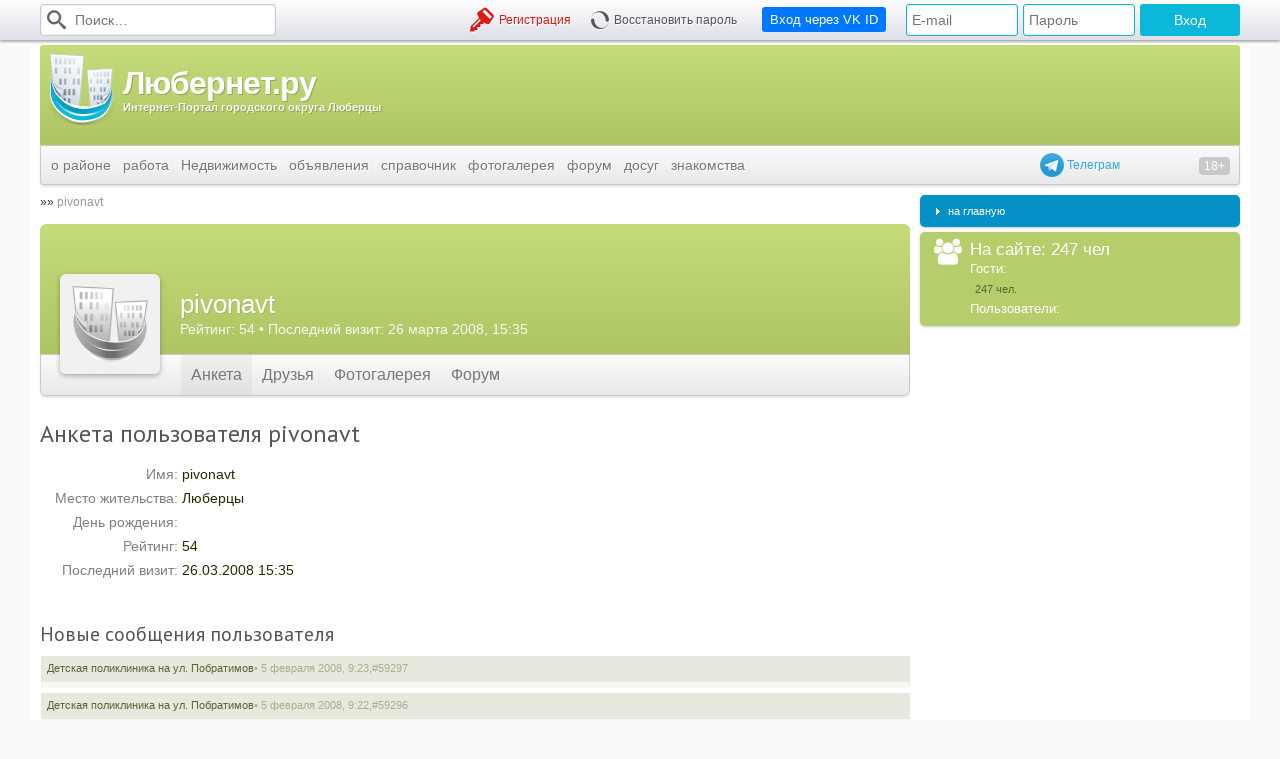

--- FILE ---
content_type: text/html; charset=utf-8
request_url: https://lubernet.ru/author/5013/
body_size: 9188
content:
<!DOCTYPE html>
<html xmlns="http://www.w3.org/1999/xhtml">
<head prefix="og: http://ogp.me/ns#">
	<link rel="manifest" href="/manifest.json" />
	<meta http-equiv="X-UA-Compatible" content="IE=edge" />
	<meta http-equiv="Content-Type" content="text/html; charset=utf-8" />
	<meta name='yandex-verification' content='41a28a5264ff183b' />
	<meta name='yandex-verification' content='7111a9d0ff21edfe' />
	<meta name="interkassa-verification" content="c9d37b40e8fc083e8a0a3148293eb457" />
	<meta name='wmail-verification' content='e8c57122dd0c06e30cc7459ddb52ac17' />

			<title>Анкета пользователя pivonavt. Люберецкий район: портал города Люберцы</title>
	
			<meta name="twitter:card"  content="summary" />

					<meta name="twitter:title" content="Анкета пользователя pivonavt." />
			<meta property="og:title"  content="Анкета пользователя pivonavt." />
		
		<meta property="og:url" content="//lubernet.ru/author/5013/" />
		<meta property="og:type" content="website" />

		
		
					<meta name="twitter:image" content="//img.lubernet.ru/lubernet-logo-large.png" />
			<meta name="og:image"      content="//img.lubernet.ru/lubernet-logo-large.png" />
			
			<meta name="keywords"    content="Анкета, пользователя, pivonavt." />
		<meta name="description" content="Информационный сайт города. Портал города Люберцы это всегда свежая и достоверная информация о городе Люберцы и люберецком районе: Новости, досуг, интернет, жилье, квартиры, новостройки, общение и многое другое.  Телефонный справочник всего Люберецкого района и г.Люберцы" />
	
			<link rel="canonical" href="https://lubernet.ru/author/5013/">
	
	<link rel="icon" href="//img.lubernet.ru/lubernet.png" type="image/png" />
	<link rel="shortcut icon" href="//img.lubernet.ru/lubernet.png" type="image/png" />

	<link rel="stylesheet" type="text/css" href="//fonts.googleapis.com/css?family=PT+Sans+Narrow:400,700|PT+Sans:400,700,400italic&subset=latin,cyrillic" />
	<link rel="stylesheet" type="text/css" href="/build/css/desktop-93a93042f5.css" />

	
	
	<style> .b697c2b4bcdbbb { margin: 20px -10px; min-height: 90px; padding: 10px; background: #f9f9f9 } </style>

	<script data-cfasync="false" src="/build/js/desktop-eec2f7cac9.js"></script>
	<script> $.browser = {}; </script>

	
	<script type="text/javascript">
		window.Config = {
			CSRF: '9ab89675d06daf1ee846292c3869648b:50524665f7ca2cd0d70ba30eaa272b2f'
		};

		window.$j = window.$;
	</script>

	<script async src="https://www.googletagmanager.com/gtag/js?id=UA-197623-1"></script>
	<script>
	  window.dataLayer = window.dataLayer || [];
	  function gtag(){dataLayer.push(arguments);}

	  gtag('js', new Date());
	  gtag('config', 'UA-197623-1');
	</script>

	
	<script type="application/ld+json">
		{
		  "@context": "http://schema.org",
		  "@type": "WebSite",
		  "url": "https://lubernet.ru/",
		  "potentialAction": {
		    "@type": "SearchAction",
		    "target": "https://lubernet.ru/id/151/?searchid=1863565&text={query}",
		    "query-input": "required name=query"
		  }
		}
	</script>

	<!--LiveInternet counter--><script type="text/javascript">new Image().src = "//counter.yadro.ru/hit?r" + escape(document.referrer) + ((typeof(screen)=="undefined")?"" : ";s"+screen.width+"*"+screen.height+"*" + (screen.colorDepth?screen.colorDepth:screen.pixelDepth)) + ";u"+escape(document.URL) +  ";" +Math.random();</script><!--/LiveInternet-->

	<script type="text/javascript"> window.yandexContextAsyncCallbacks = []; </script>

	<script type="application/ld+json">{"@context":"https:\/\/schema.org","@type":"BreadcrumbList","itemListElement":[{"@type":"ListItem","position":1,"name":"pivonavt","item":"https:\/\/lubernet.ru\/author\/5013\/"}]}</script>	</head>
<body>
<div id="js-top-menu" class="b-top-panel"><div class="b-top-panel__content"><form class="b-top-panel__item b-top-panel__item_search" action="/id/151/" method="get"><input type="hidden" name="searchid" value="1863565"><i class="icon-search"></i><input type="text" name="text" value="" required placeholder="Поиск…"></form><div class="b-top-panel__item b-top-panel__item_login"><form action="" method="post"><input type="text" name="loginR" value="" placeholder="E-mail"><input type="password" name="passwordR" value="" placeholder="Пароль"><input type="submit" value="Вход"></form></div><form style="margin-left: 15px" action="/oauth/redirect" class="b-top-panel__item b-top-panel__item_buttons b-top-panel__item_registation"><button type="submit" style="background-color: rgb(0, 119, 255)" class="btn btn_primary btn_medium">Вход через VK ID</button></form><div class="b-top-panel__item b-top-panel__item_buttons b-top-panel__item_registation"><a href="/id/118/" class="icon icon-key hoverable">Регистрация</a><a href="/id/118/restore/" class="icon icon-spinner hoverable">Восстановить пароль</a></div></div></div>

<div><div id="overlay"></div></div>
<div id="menudock"></div>
<div id="wrapper">
	<div class="b-header">
	<a href="/" title="Главная страница ~ Люберецкий район: сайт-портал города Люберцы" class="b-header__logo">
		<img src="//img.lubernet.ru/skins/blue/i/logo-standalone.png" alt="Люберецкий район: сайт-портал города Люберцы">
		<span>
			<!--ПЕРВЫЙ ЛЮБЕРЕЦКИЙ ИНТЕРНЕТ-ПРОЕКТ
			<big>ПОРТАЛ ГОРОДА ЛЮБЕРЦЫ</big>-->
			<big>Любернет.ру</big>
			Интернет-Портал городского округа Люберцы
		</span>
	</a>

	<div class="b-header__banner">
		<ins class="mrg-tag" 
			style="display:inline-block;width:728px;height:90px"
			data-ad-client="ad-1913142" 
			data-ad-slot="1913142">
		</ins> 
		<script>
			(MRGtag = window.MRGtag || []).push({});
		</script>
	</div>

	<a target="_blank" href="http://telegram.me/lubernet" style="display: block; cursor: pointer; position: absolute; bottom: -32px; right: 120px; line-height: 24px; z-index: 1; color: #3aa8db">
  	<img src="[data-uri]" style="vertical-align: top" width="24" height="24"> Телеграм
	</a>

	<div class="b-header__young-disclaimer"></div>

	<div class="b-header__menu">
		<ul class="b-menu"><li class="b-menu__item b-menu__item_root"><a href="/id/3/">о районе</a><ul class="b-submenu"><li class="b-submenu__item"><a href="/news/">новости</a></li><li class="b-submenu__item"><a href="/id/4/">история</a></li><li class="b-submenu__item"><a href="/id/5/">население</a></li><li class="b-submenu__item"><a href="/id/6/">почетные жители</a></li><li class="b-submenu__item"><a href="/id/127/">лучшие выпускники</a></li><li class="b-submenu__item"><a href="/id/9/">Администрация района</a></li><li class="b-submenu__item"><a href="/id/321/">Администрация г Люберцы</a></li><li class="b-submenu__item"><a href="/id/355/">Администрация г.п.Томилино</a></li><li class="b-submenu__item"><a href="/id/356/">Администрация г.п.Красково</a></li><li class="b-submenu__item"><a href="/id/357/">Администрация г.п.Малаховка</a></li><li class="b-submenu__item"><a href="/id/358/">Администрация г.п.Октябрьский</a></li><li class="b-submenu__item"><a href="/id/10/">ЖКХ</a></li><li class="b-submenu__item"><a href="/id/191/">архив газет</a></li><li class="b-submenu__item"><a href="/id/93/">экономика района</a></li><li class="b-submenu__item"><a href="/id/158/">карта города</a></li><li class="b-submenu__item"><a href="/id/396/">Участковые</a></li><li class="b-submenu__item"><a href="/kotelniki-news/">Котельники</a></li></ul></li><li class="b-menu__item"><a href="/jobs/">работа</a></li><li class="b-menu__item"><a href="/real-estate/">Недвижимость</a></li><li class="b-menu__item b-menu__item_root"><a href="/obyavleniy/">объявления</a><ul class="b-submenu"><li class="b-submenu__item"><a href="/obyavleniy/avtomobili-s-probegom-1/">Всё для авто</a></li><li class="b-submenu__item"><a href="/obyavleniy/bytovaa-tehnika-2/">Пок./прод. бытовой техники</a></li><li class="b-submenu__item"><a href="/obyavleniy/nastol-nye-komp-utery-36/">Покупка/прод. электроники</a></li><li class="b-submenu__item"><a href="/obyavleniy/mebel-i-inter-er-4/">Мебель</a></li><li class="b-submenu__item"><a href="/obyavleniy/odezda-obuv-aksessuary-5/">Одежда</a></li><li class="b-submenu__item"><a href="/obyavleniy/stroitel-stvo-i-remont-6/">Строительство и ремонт</a></li><li class="b-submenu__item"><a href="/obyavleniy/raznoe-8/">Прочие услуги</a></li></ul></li><li class="b-menu__item b-menu__item_root"><a href="/spravochnik/">справочник</a><ul class="b-submenu"><li class="b-submenu__item"><a href="/id/338/">Экстренные службы города Люберцы</a></li><li class="b-submenu__item"><a href="/spravochnik/zdravoohranenie/">Здравоохранение</a></li><li class="b-submenu__item"><a href="/id/83/">Образование</a></li><li class="b-submenu__item"><a href="/id/330/">Правоохранительные органы города Люберцы</a></li><li class="b-submenu__item"><a href="/id/201/">Коммунальное хозяйство</a></li><li class="b-submenu__item"><a href="/id/339/">Банковские учреждения города Люберцы</a></li><li class="b-submenu__item"><a href="/id/152/">Спорт и культура</a></li><li class="b-submenu__item"><a href="/id/203/">Связь и интернет</a></li><li class="b-submenu__item"><a href="/id/196/">Бытовые услуги</a></li><li class="b-submenu__item"><a href="/id/13/">Гостиницы в городе Люберцы</a></li><li class="b-submenu__item"><a href="/id/122/">Другие учреждения города</a></li><li class="b-submenu__item"><a href="/id/381/">Социальная сфера</a></li><li class="b-submenu__item"><a href="/spravochnik/domasnie-zivotnye/">Домашние животные</a></li><li class="b-submenu__item"><a href="/id/464/">Мебельные магазины</a></li></ul></li><li class="b-menu__item b-menu__item_root"><a href="/id/18/">фотогалерея</a><ul class="b-submenu"><li class="b-submenu__item"><a href="/contests/1-lubercy-iz-proslogo-v-budusee/">Архив конкурса &quot;Люберцы: из прошлого в будущее&quot;</a></li></ul></li><li class="b-menu__item b-menu__item_root"><a href="/id/19/">форум</a><ul class="b-submenu"><li class="b-submenu__item"><a href="/id/19/">форум</a></li><li class="b-submenu__item"><a href="/id/125/">новые сообщения</a></li></ul></li><li class="b-menu__item b-menu__item_root"><a href="/id/278/">досуг</a><ul class="b-submenu"><li class="b-submenu__item"><a href="/cinema/svetofor/">Киноцентр «Светофор»</a></li><li class="b-submenu__item"><a href="/cinema/oktyabr/">Киноцентр «Октябрь»</a></li></ul></li><li class="b-menu__item"><a href="http://love.lubernet.ru/">знакомства</a></li></ul>	</div>
</div>
	<div id="content">
		<div id="leftside">
			<div id="textcontent">
								<div id="pagepath" class="breadcrumbs">
				    <a href="/author/5013/" class="breadcrumbs__link">pivonavt</a><script type="application/ld+json">{"@context":"https:\/\/schema.org","@type":"BreadcrumbList","itemListElement":[{"@type":"ListItem","position":1,"name":"pivonavt","item":"https:\/\/lubernet.ru\/author\/5013\/"}]}</script>				</div>
				
				
				
				<div class="cl" id="pageContent"><div class="profileHeader"><div class="profileHeader__background"><div class="profileHeader__avatar"><a href="/author/5013/" title="pivonavt"><img src="//lubernet.ru/i/default-avatar.png"></a></div><a href="/author/5013/" class="profileHeader__name">pivonavt</a><div class="profileHeader__lastVisit">Рейтинг: 54 • Последний визит: 26 марта 2008, 15:35</div></div><div class="profileHeader__menuContainer"><a href="/author/5013/" class="profileHeader__menuLink active">Анкета</a><a href="/friends/user/5013/" class="profileHeader__menuLink">Друзья</a><a href="/gallery/user/5013/" class="profileHeader__menuLink">Фотогалерея</a><a href="/forum/user/5013/" class="profileHeader__menuLink">Форум</a></div></div>
<h1 class="header header_big">Анкета пользователя pivonavt</h1>

<table width="100%" border="0" cellspacing="0" cellpadding="2">
	<colgroup>
		<col width="140px" />
		<col />
	</colgroup>
	<tbody>
		<tr>
			<td align="right" valign="top" class="grey">Имя:</td>
			<td> pivonavt</td>
		</tr>
				<tr>
			<td align="right" valign="top" class="grey">Место жительства: </td>
			<td>Люберцы</td>
		</tr>
				<tr>
			<td align="right" valign="top" class="grey">День рождения: </td>
			<td></td>
		</tr>
									<tr>
			<td align="right" valign="top" class="grey">Рейтинг: </td>
			<td>54</td>
		</tr>
		<tr>
			<td align="right" valign="top" class="grey">Последний визит: </td>
			<td>26.03.2008 15:35</td>
		</tr>
	</tbody>
</table>

<br><br>
<h2 class="header header_medium">Новые сообщения пользователя</h2>

<table cellpadding="0" cellspacing="0" width="100%"><tr class="message_header"><td class="forumrowmesgtime"><table width="100%" cellspacing="0" cellpadding="0"><tr><td width="150" height="20" class="forumrowmesgtimetext"><a href="/id/19/show/posts/sid/3633/page/1/">Детская поликлиника на ул. Побратимов</a>&bull; 5 февраля 2008,  9:23,<a style="color:#a8af90" href="/id/19/show/goto/sid/59297/">#59297</a></td></tr></table></td></tr><tr id="post_content_$posts_id" $posts_content_attr><td class="forumrowmesg" style="table-layout: fixed"></td></tr><tr><td colspan="2" style="height:5px; background-color: #FFFFFF" height="5"></td></tr><tr class="message_header"><td class="forumrowmesgtime"><table width="100%" cellspacing="0" cellpadding="0"><tr><td width="150" height="20" class="forumrowmesgtimetext"><a href="/id/19/show/posts/sid/3633/page/1/">Детская поликлиника на ул. Побратимов</a>&bull; 5 февраля 2008,  9:22,<a style="color:#a8af90" href="/id/19/show/goto/sid/59296/">#59296</a></td></tr></table></td></tr><tr id="post_content_$posts_id" $posts_content_attr><td class="forumrowmesg" style="table-layout: fixed"></td></tr><tr><td colspan="2" style="height:5px; background-color: #FFFFFF" height="5"></td></tr><tr class="message_header"><td class="forumrowmesgtime"><table width="100%" cellspacing="0" cellpadding="0"><tr><td width="150" height="20" class="forumrowmesgtimetext"><a href="/id/19/show/posts/sid/3633/page/1/">Детская поликлиника на ул. Побратимов</a>&bull; 5 февраля 2008,  9:13,<a style="color:#a8af90" href="/id/19/show/goto/sid/59292/">#59292</a></td></tr></table></td></tr><tr id="post_content_$posts_id" $posts_content_attr><td class="forumrowmesg" style="table-layout: fixed"></td></tr><tr><td colspan="2" style="height:5px; background-color: #FFFFFF" height="5"></td></tr><tr class="message_header"><td class="forumrowmesgtime"><table width="100%" cellspacing="0" cellpadding="0"><tr><td width="150" height="20" class="forumrowmesgtimetext"><a href="/id/19/show/posts/sid/3633/page/1/">Детская поликлиника на ул. Побратимов</a>&bull; 5 февраля 2008,  9:05,<a style="color:#a8af90" href="/id/19/show/goto/sid/59289/">#59289</a></td></tr></table></td></tr><tr id="post_content_$posts_id" $posts_content_attr><td class="forumrowmesg" style="table-layout: fixed"></td></tr><tr><td colspan="2" style="height:5px; background-color: #FFFFFF" height="5"></td></tr><tr class="message_header"><td class="forumrowmesgtime"><table width="100%" cellspacing="0" cellpadding="0"><tr><td width="150" height="20" class="forumrowmesgtimetext"><a href="/id/19/show/posts/sid/3633/page/1/">Детская поликлиника на ул. Побратимов</a>&bull; 4 февраля 2008, 17:53,<a style="color:#a8af90" href="/id/19/show/goto/sid/59192/">#59192</a></td></tr></table></td></tr><tr id="post_content_$posts_id" $posts_content_attr><td class="forumrowmesg" style="table-layout: fixed"></td></tr><tr><td colspan="2" style="height:5px; background-color: #FFFFFF" height="5"></td></tr></table></div>
				<br />
				<br>

									<h2 class="header header_medium">Читавшие эту страницу также интересовались:</h2>
					<ul style="padding-left: 19px">
											<li><a href="http://lubernet.ru/id/162/">Наркологический диспансер люберцы октябрьский проспект</a></li>
											<li><a href="https://lubernet.ru/id/19/show/posts/sid/13990/">Передержка кошек люберцы</a></li>
											<li><a href="http://lubernet.ru/id/19/show/posts/sid/10812/">Компромат на ружицкого люберцы</a></li>
											<li><a href="http://lubernet.ru/id/19/show/posts/sid/15849/">Израиль гааза</a></li>
											<li><a href="http://lubernet.ru/id/41/pid/9e9364df8675a36d0f9068ad69704921/">Расписание автобуса 463 выхино малаховка</a></li>
										</ul>
					<br>
					<br>
				
				<div style="text-align: center"></div>
				
				<!-- Yandex.RTB R-A-97643-45 -->
				<div id="yandex_rtb_R-A-97643-45"></div>
				<script>
					window.yandexContextAsyncCallbacks.push(()=>{
					  Ya.Context.AdvManager.render({
						"blockId": "R-A-97643-45",
						"renderTo": "yandex_rtb_R-A-97643-45",
						"type": "feed"
					  })
					})
				</script>
			</div>
		</div>
		<!-- Правая колонка -->
		<div id="rightside">			
			
											<div class="postCorns p5 bluebg">
					<div id="menuitem" class="menuitem"><img src="/i/menu-arrow.gif" alt="" width="23" height="7" style="margin-top: 2px"><a href="/id/1/" class="smallmenulink"  style="">на главную</a></div>				</div>
							
			<div class="postCorns p5 lightgreenbg">
				<div class="menuitem">
					<table cellpadding="0" cellspacing="0" border="0" width="194">
						<tr>
							<td style="width: 45px; color: #fff; font-size: 26px; text-align: center; vertical-align: top">
								<i class="icon icon-group"></i>
								<!--<img src="http://img.lubernet.ru/whoisonline.gif" alt="Пользователи в сети" title="Пользователи в сети" width="32" height="32" style="margin-top: 1px; margin-left:8px; margin-right: 5px; ">-->
								</td>
							<td valign="top">
								<div class="whitetext" style="font-size:13pt">На сайте: 247 чел</div>
								<div class="whitetext" style="font-size:10pt">Гости: </div>
								<div class="whitetext" style="color: #5A6633; padding-left: 5px;"> 247 чел.</div>
								<div class="whitetext" style="font-size:10pt">Пользователи: </div>
								<div class="whitetext" style="color: #5A6633; padding-left: 5px; padding-right:10px;"></div>
							</td>
						</tr>
					</table>
				</div>

								
							</div>
			
			<ins class="mrg-tag" 
				style="display:inline-block;width:160px;height:600px" 
				data-ad-client="ad-1913144" 
				data-ad-slot="1913144">
			</ins> 
			<script>
				(MRGtag = window.MRGtag || []).push({});
			</script>

			<!-- Yandex.RTB R-A-97643-40 
			<div id="yandex_rtb_R-A-97643-40" style="margin-top: 10px; display: flex; align-self: center; justify-content: center; position: sticky; top: 0"></div>
			<script type="text/javascript">
				window.yandexContextAsyncCallbacks.push(function () {
					Ya.Context.AdvManager.render({
						blockId: 'R-A-97643-40',
						renderTo: 'yandex_rtb_R-A-97643-40',
						async: true,
					});
				});
			</script> -->
			
			<h3>Поддержать проект:</h3>
			
			<a href="https://www.donationalerts.com/r/lubernet" target="_blank" class="btn btn_green btn_large">DonationAlerts</a>

					</div>
	</div>

	
	<div id="footer">
		<div style="float: right; padding: 10px 10px 0 0">
			<!-- Yandex.Metrika informer --> <a href="https://metrika.yandex.ru/stat/?id=27252608&amp;from=informer" target="_blank" rel="nofollow"><img src="https://informer.yandex.ru/informer/27252608/3_1_FFFFFFFF_FFFFFFFF_0_pageviews" style="width:88px; height:31px; border:0;" alt="Яндекс.Метрика" title="Яндекс.Метрика: данные за сегодня (просмотры, визиты и уникальные посетители)" class="ym-advanced-informer" data-cid="27252608" data-lang="ru" /></a> <!-- /Yandex.Metrika informer -->
			<a href="//www.liveinternet.ru/click" target="_blank" rel="nofollow"><img src="//counter.yadro.ru/logo?14.1" border="0" width="88" height="31" alt="" title="LiveInternet: показано число просмотров за 24 часа, посетителей за 24 часа и за сегодня"/></a>
		</div>

		:: <a href="//lubernet.ru/id/155/">карта сайта</a> :: <a href="//lubernet.ru/id/22/">о проекте</a> :: <a href="mailto:reklama@lubernet.ru">реклама на сайте</a> :: <a href="//lubernet.ru/id/407">пользовательское соглашение</a> :: <a href="//lubernet.ru/forum/archive/">архив записей</a> :: <a href="//lubernet.ru/contacts/">контакты</a>
		<br>
		:: <a href="https://twitter.com/Lubernet">Подписаться на наш аккаунт в Твиттере</a>,
		   <a href="https://www.facebook.com/LubernetRu">Наша страничка в Фейсбуке - лайкнуть</a>,
		   <a href="https://vk.com/lubernet">Наша лента ВКонтакте - подпишись на новости</a>
		<br />

		<p>
			<!-- :: Сетевого издания «Интернет-Портал городского округа Люберцы» зарегистрировано в Федеральной службе по надзору в сфере связи, <br>
			:: информационных технологий и массовых коммуникаций (Роскомнадзор) 27 сентября 2017 г. Свидетельство о регистрации СМИ ЭЛ № ФС 77-71159.<br>
			:: Учредитель: Иванов А.А.<br>
			:: Главный редактор: Щедров А.С.<br>
			:: Адрес электронной почты редакции: <a href="mailto:info@lubernet.ru">info@lubernet.ru</a><br>
			:: Телефон редакции: <a href="tel:+79859915416">+7 (495) 991-54-16</a><br> -->
			:: Мнения и взгляды авторов не всегда совпадают с точкой зрения редакции.<br>
			:: Отдельные публикации могут содержать информацию, не предназначенную для пользователей до 18 лет.<br><br>
			&copy; 2005-2026   Все права защищены.
		</p>

	    </div>

    <script type="text/javascript" data-cfasync="false" src="/build/js/pm-35074bcc28.js"></script>

		
    	</div>
	
	<!-- <script type="text/javascript">
		(() => {
			const script = document.createElement("script");
			script.src = "https://cdn1.moe.video/p/cr.js";
			script.onload = () => {
				addContentRoll({
					width: '100%',
					placement: 10571,
					promo: true,
					advertCount: 30,
					slot: 'page',
					sound: 'onclick',
					fly:{
						mode: 'stick',
						width: 445,
						closeSecOffset: 10,
						position: 'bottom-right',
						indent:{
							left: 0,
							right: 0,
							top: 0,
							bottom: 0,
						},
						positionMobile: 'bottom',
					},
				});
			};
			document.body.append(script);
		})()
	</script> -->

	<div id="systemContainer" style="display: none !important"></div>

	<!-- Yandex.Metrika counter --> <script type="text/javascript" > (function (d, w, c) { (w[c] = w[c] || []).push(function() { try { w.yaCounter27252608 = new Ya.Metrika({ id:27252608, clickmap:true, trackLinks:true, accurateTrackBounce:true, webvisor:true }); } catch(e) { } }); var n = d.getElementsByTagName("script")[0], s = d.createElement("script"), f = function () { n.parentNode.insertBefore(s, n); }; s.type = "text/javascript"; s.async = true; s.src = "https://mc.yandex.ru/metrika/watch.js"; if (w.opera == "[object Opera]") { d.addEventListener("DOMContentLoaded", f, false); } else { f(); } })(document, window, "yandex_metrika_callbacks"); </script> <noscript><div><img src="https://mc.yandex.ru/watch/27252608" style="position:absolute; left:-9999px;" alt="" /></div></noscript> <!-- /Yandex.Metrika counter -->

	
	
	
	
	
			<script src="https://cdn.onesignal.com/sdks/OneSignalSDK.js" async></script>
		<script>
			var OneSignal = OneSignal || [];

			OneSignal.push(["init", {
				appId: "a8bc0c23-0ba6-4b9c-b212-b59d6dc6ba27",
				safari_web_id: "web.onesignal.auto.2bd24c9c-6b5e-41da-a209-1033c3319dfc",
				autoRegister: true
			}]);
		</script>
	
	<script>
		if ($('[data-sticky]').length) {
			$.getScript('/bower/sticky.js/dist/sticky.min.js')
				.then(function () {
					new Sticky('[data-sticky]');
				});
		}
	</script>

	
	<script async src="//an.yandex.ru/system/context.js"></script>

</body>
</html>
